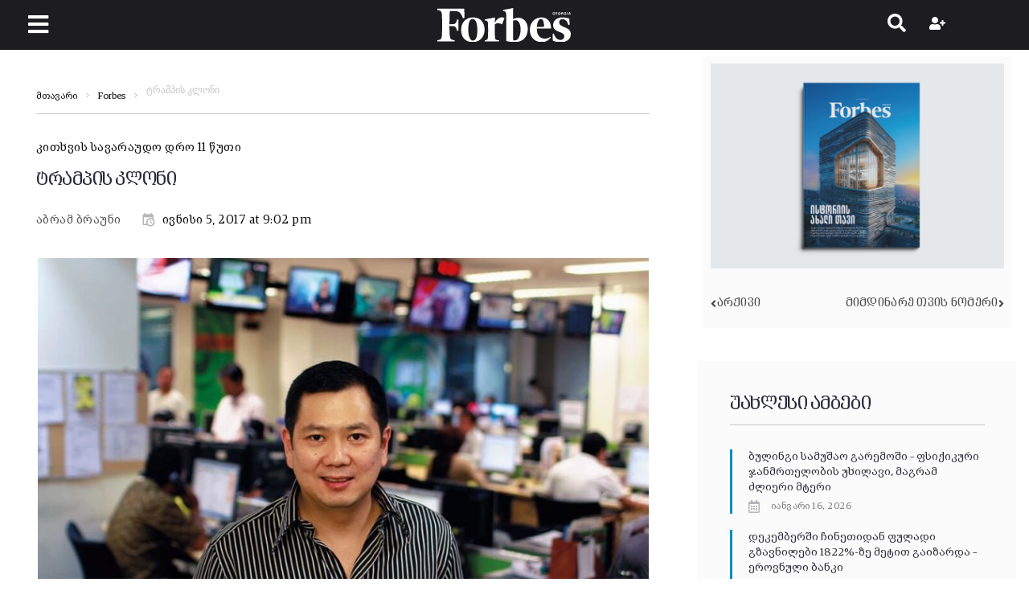

--- FILE ---
content_type: application/x-javascript
request_url: https://forbes.ge/wp-content/litespeed/js/52a627bb4890c64da19efb6768c5df42.js?ver=37ae7
body_size: 2111
content:
(function($,CherryJsCore){var methods={init:function(options){var settings={call:function(){}};return this.each(function(){var $this=$(this),$window=$(window),popupSettings=$this.data('popup-settings'),popupsLocalStorageData=getLocalStorageData()||{},popupAvailable=popupsLocalStorageData[popupSettings.id]||'enable',$showAgainCheck=$('.cherry-popup-show-again-check',$this),$subscribeForm=$('.cherry-popup-subscribe',$this),cherrySubscribeFormAjax=null,subscribeFormAjaxId='cherry_subscribe_form_ajax',$subscribeFormMessage=null,$loginForm=$('.cherry-popup-login',$this),cherryLoginFormAjax=null,loginFormAjaxId='cherry_login_form_ajax',$loginFormMessage=null,$registerForm=$('.cherry-popup-register',$this),cherryRegisterFormAjax=null;registerFormAjaxId='cherry_register_form_ajax',$registerFormMessage=null;if(options){$.extend(settings,options)}(function(){if('disable'===popupAvailable){$this.remove();return!1}
if(!popupsLocalStorageData.hasOwnProperty(popupSettings.id)){popupsLocalStorageData[popupSettings.id]='enable'}
setLocalStorageData(popupsLocalStorageData);switch(popupSettings.use){case 'open-page':addOpenEventsFunction();break;case 'close-page':addCloseEventsFunction();break}
customEventsFunction();if('false'===popupSettings['show-once']){checkEvents()}else{$showAgainCheck.remove();popupsLocalStorageData[popupSettings.id]='disable';setLocalStorageData(popupsLocalStorageData)}
closePopupEvent();if($subscribeForm[0]){subscribeFormInit()}
if($loginForm[0]){loginFormInit()}
if($registerForm[0]){registerFormInit()}})();function addOpenEventsFunction(){switch(popupSettings['open-appear-event']){case 'page-load':pageLoadEvent(popupSettings['load-open-delay']);break;case 'user-inactive':userInactiveEvent(popupSettings['inactive-time']);break;case 'scroll-page':scrollPageEvent(popupSettings['page-scrolling-value']);break}}
function addCloseEventsFunction(){switch(popupSettings['close-appear-event']){case 'outside-viewport':viewportLeaveEvent();break;case 'page-focusout':pageFocusoutEvent();break}}
function customEventsFunction(){var eventType=popupSettings['custom-event-type'],selector=popupSettings['popup-selector'];if(''===selector){return!1}
switch(eventType){case 'click':$(document).on('click',selector,function(event){event.preventDefault();showPopup()})
break;case 'hover':$(document).on('mouseenter',selector,function(event){showPopup()})
break}}
function closePopupEvent(){var timeout=null;$this.on('click','.cherry-popup-close-button',function(event){var button=event.currentTarget;$this.toggleClass('hide-animation show-animation');clearTimeout(timeout);timeout=setTimeout(function(){hidePopup()},300)});$this.on('click','.cherry-popup-overlay',function(event){var overlay=event.currentTarget;$this.toggleClass('hide-animation show-animation');clearTimeout(timeout);timeout=setTimeout(function(){hidePopup()},300)});$this.on('click','.cherry-popup-close-label',function(event){var overlay=event.currentTarget;$this.toggleClass('hide-animation show-animation');clearTimeout(timeout);timeout=setTimeout(function(){hidePopup()},300)});$(document).on('keyup',function(event){if(!$this.hasClass('show-animation')){return!1}
if(27==event.keyCode&&$this.hasClass('show-animation')){$this.toggleClass('hide-animation show-animation');clearTimeout(timeout);timeout=setTimeout(function(){hidePopup()},300)}})}
function checkEvents(){$this.on('click','.cherry-popup-show-again-check',function(event){var check=event.currentTarget,popupsLocalStorageData=getLocalStorageData()||{};if(!$(check).hasClass('checked')){$(check).addClass('checked');popupsLocalStorageData[popupSettings.id]='disable'}else{$(check).removeClass('checked');popupsLocalStorageData[popupSettings.id]='enable'}
setLocalStorageData(popupsLocalStorageData)})}
function showPopup(){var $popupList=$('.cherry-popup');$popupList.each(function(){var $popup=$(this),timeout=null;if($popup.hasClass('show-animation')){$popup.toggleClass('hide-animation show-animation');clearTimeout(timeout);timeout=setTimeout(function(){$popup.toggleClass('waiting-status hide-animation')},300)}});$this.removeClass('waiting-status');$this.addClass('show-animation');if($('.cherry-popup-login__input-user',$loginForm)[0]){$('.cherry-popup-login__input-user',$loginForm).focus()}
if($('.cherry-popup-register__input-login',$registerForm)[0]){$('.cherry-popup-register__input-login',$registerForm).focus()}}
function hidePopup(){$this.toggleClass('waiting-status hide-animation')}
function pageLoadEvent(openDelay){var delay=+openDelay||0;delay=delay*1000;$(document).on('ready',function(){setTimeout(function(){showPopup()},delay)})}
function userInactiveEvent(inactiveDelay){var delay=+inactiveDelay||0,isInactive=!0;delay=delay*1000;setTimeout(function(){if(isInactive){showPopup()}},delay);$(document).on('click focus resize keyup scroll',function(){isInactive=!1})}
function scrollPageEvent(scrollingValue){var scrolledValue=+scrollingValue||0;$(window).on('scroll.cherryPopupScrollEvent resize.cherryPopupResizeEvent',function(){var $window=$(window),windowHeight=$window.height(),documentHeight=$(document).height(),scrolledHeight=documentHeight-windowHeight,scrolledProgress=Math.max(0,Math.min(1,$window.scrollTop()/scrolledHeight))*100;if(scrolledProgress>=scrolledValue){$(window).off('scroll.cherryPopupScrollEvent resize.cherryPopupResizeEvent');showPopup()}}).trigger('scroll.cherryPopupScrollEvent')}
function viewportLeaveEvent(){var pageY=0;$(document).on('mouseleave','body',function(event){if(!$('.open-page-type')[0]){pageY=event.pageY-$window.scrollTop();if(0>pageY){showPopup()}}})}
function pageFocusoutEvent(){$(window).on('blur',function(){if(!$('.open-page-type')[0]){showPopup()}})}
function subscribeFormInit(){$subscribeFormMessage=$('.cherry-popup-subscribe__message',$subscribeForm);cherrySubscribeFormAjax=new CherryJsCore.CherryAjaxHandler({handlerId:subscribeFormAjaxId,successCallback:subscribeFormAjaxSuccessCallback});$subscribeForm.on('click','.cherry-popup-subscribe__submit',subscribeFormAjax)}
function subscribeFormAjax(){var $input=$('.cherry-popup-subscribe__input',$subscribeForm),inputValue=$input.val();cherrySubscribeFormAjax.sendData({'mail':inputValue})}
function subscribeFormAjaxSuccessCallback(data){var successType=data.type,message=data.message||'',timeout=null;if('success'===successType){$subscribeFormMessage.addClass('success-type')}
$('span',$subscribeFormMessage).html(message);$subscribeFormMessage.slideDown(300);timeout=setTimeout(function(){$subscribeFormMessage.slideUp(300,function(){$subscribeFormMessage.removeClass('success-type');clearTimeout(timeout)})},6000)}
function loginFormInit(){$loginFormMessage=$('.cherry-popup-login__message',$loginForm);cherryLoginFormAjax=new CherryJsCore.CherryAjaxHandler({handlerId:loginFormAjaxId,successCallback:loginFormAjaxSuccessCallback});$loginForm.on('click','.cherry-popup-login__login-in',loginFormAjax);$loginForm.on('keyup','.cherry-popup-login__input-user, .cherry-popup-login__input-pass',function(event){if(13==(event.keyCode?event.keyCode:event.which)){loginFormAjax()}});$loginForm.on('click','.cherry-popup-login__remember',function(){$(this).toggleClass('checked')})}
function loginFormAjax(){var user=$('.cherry-popup-login__input-user',$loginForm).val(),pass=$('.cherry-popup-login__input-pass',$loginForm).val(),$remember=$('.cherry-popup-login__remember',$loginForm),data={'user':user,'pass':pass,'remember':$remember.hasClass('checked')?'true':'false'};$('.cherry-popup-spinner',$loginForm).css({'display':'block'});cherryLoginFormAjax.sendData(data)}
function loginFormAjaxSuccessCallback(data){var successType=data.type,message=data.message||'',timeout=null;$('.cherry-popup-spinner',$loginForm).css({'display':'none'});if('success'===successType){$loginFormMessage.addClass('success-type');window.location.reload()}
$('span',$loginFormMessage).html(message);$loginFormMessage.slideDown(300)}
function registerFormInit(){$registerFormMessage=$('.cherry-popup-register__message',$registerForm);cherryRegisterFormAjax=new CherryJsCore.CherryAjaxHandler({handlerId:registerFormAjaxId,successCallback:registerFormAjaxSuccessCallback});$registerForm.on('click','.cherry-popup-register__sign-up',registerFormAjax);$registerForm.on('keyup','.cherry-popup-register__input-login, .cherry-popup-login__input-mail',function(event){if(13==(event.keyCode?event.keyCode:event.which)){registerFormAjax()}})}
function registerFormAjax(){var login=$('.cherry-popup-register__input-login',$registerForm).val(),mail=$('.cherry-popup-login__input-mail',$registerForm).val(),data={'login':login,'mail':mail};$('.cherry-popup-spinner',$registerForm).css({'display':'block'});cherryRegisterFormAjax.sendData(data)}
function registerFormAjaxSuccessCallback(data){var $registerFormMessage=$('.cherry-popup-register__message',$registerForm),successType=data.type,message=data.message||'',timeout=null;$('.cherry-popup-spinner',$registerForm).css({'display':'none'});if('success'===successType){$registerFormMessage.addClass('success-type')}
$('span',$registerFormMessage).html(message);$registerFormMessage.slideDown(300)}
function getLocalStorageData(){try{return JSON.parse(localStorage.getItem('popupsLocalStorageData'))}catch(e){return!1}}
function setLocalStorageData(object){try{localStorage.setItem('popupsLocalStorageData',JSON.stringify(object))}catch(e){return!1}}})},destroy:function(){},update:function(){}};$.fn.cherryPopupsPlugin=function(method){if(methods[method]){return methods[method].apply(this,Array.prototype.slice.call(arguments,1))}else if('object'===typeof method||!method){return methods.init.apply(this,arguments)}else{$.error('Method with name '+method+' is not exist for jQuery.cherryPopupsPlugin')}}})(jQuery,window.CherryJsCore)
;